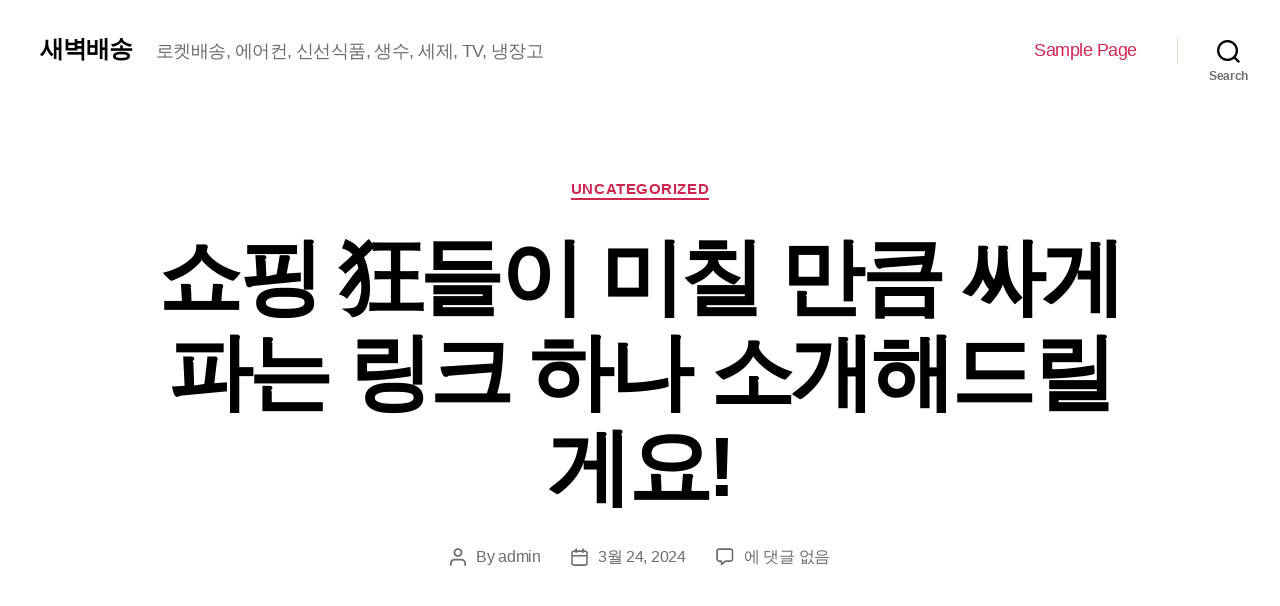

--- FILE ---
content_type: text/html; charset=UTF-8
request_url: http://businsa.co.kr/%EC%87%BC%ED%95%91-%E7%8B%82%EB%93%A4%EC%9D%B4-%EB%AF%B8%EC%B9%A0-%EB%A7%8C%ED%81%BC-%EC%8B%B8%EA%B2%8C-%ED%8C%8C%EB%8A%94-%EB%A7%81%ED%81%AC-%ED%95%98%EB%82%98-%EC%86%8C%EA%B0%9C%ED%95%B4%EB%93%9C/
body_size: 57945
content:
<!DOCTYPE html>

<html class="no-js" lang="ko-KR">

	<head>

		<meta charset="UTF-8">
		<meta name="viewport" content="width=device-width, initial-scale=1.0" >

		<link rel="profile" href="https://gmpg.org/xfn/11">

		<title>쇼핑 狂들이 미칠 만큼 싸게 파는 링크 하나 소개해드릴게요! &#8211; 새벽배송</title>
<meta name='robots' content='max-image-preview:large' />
<link rel="alternate" type="application/rss+xml" title="새벽배송 &raquo; 피드" href="http://businsa.co.kr/feed/" />
<link rel="alternate" type="application/rss+xml" title="새벽배송 &raquo; 댓글 피드" href="http://businsa.co.kr/comments/feed/" />
<link rel="alternate" type="application/rss+xml" title="새벽배송 &raquo; 쇼핑 狂들이 미칠 만큼 싸게 파는 링크 하나 소개해드릴게요! 댓글 피드" href="http://businsa.co.kr/%ec%87%bc%ed%95%91-%e7%8b%82%eb%93%a4%ec%9d%b4-%eb%af%b8%ec%b9%a0-%eb%a7%8c%ed%81%bc-%ec%8b%b8%ea%b2%8c-%ed%8c%8c%eb%8a%94-%eb%a7%81%ed%81%ac-%ed%95%98%eb%82%98-%ec%86%8c%ea%b0%9c%ed%95%b4%eb%93%9c/feed/" />
<link rel="alternate" title="oEmbed (JSON)" type="application/json+oembed" href="http://businsa.co.kr/wp-json/oembed/1.0/embed?url=http%3A%2F%2Fbusinsa.co.kr%2F%25ec%2587%25bc%25ed%2595%2591-%25e7%258b%2582%25eb%2593%25a4%25ec%259d%25b4-%25eb%25af%25b8%25ec%25b9%25a0-%25eb%25a7%258c%25ed%2581%25bc-%25ec%258b%25b8%25ea%25b2%258c-%25ed%258c%258c%25eb%258a%2594-%25eb%25a7%2581%25ed%2581%25ac-%25ed%2595%2598%25eb%2582%2598-%25ec%2586%258c%25ea%25b0%259c%25ed%2595%25b4%25eb%2593%259c%2F" />
<link rel="alternate" title="oEmbed (XML)" type="text/xml+oembed" href="http://businsa.co.kr/wp-json/oembed/1.0/embed?url=http%3A%2F%2Fbusinsa.co.kr%2F%25ec%2587%25bc%25ed%2595%2591-%25e7%258b%2582%25eb%2593%25a4%25ec%259d%25b4-%25eb%25af%25b8%25ec%25b9%25a0-%25eb%25a7%258c%25ed%2581%25bc-%25ec%258b%25b8%25ea%25b2%258c-%25ed%258c%258c%25eb%258a%2594-%25eb%25a7%2581%25ed%2581%25ac-%25ed%2595%2598%25eb%2582%2598-%25ec%2586%258c%25ea%25b0%259c%25ed%2595%25b4%25eb%2593%259c%2F&#038;format=xml" />
<style id='wp-img-auto-sizes-contain-inline-css'>
img:is([sizes=auto i],[sizes^="auto," i]){contain-intrinsic-size:3000px 1500px}
/*# sourceURL=wp-img-auto-sizes-contain-inline-css */
</style>
<style id='wp-emoji-styles-inline-css'>

	img.wp-smiley, img.emoji {
		display: inline !important;
		border: none !important;
		box-shadow: none !important;
		height: 1em !important;
		width: 1em !important;
		margin: 0 0.07em !important;
		vertical-align: -0.1em !important;
		background: none !important;
		padding: 0 !important;
	}
/*# sourceURL=wp-emoji-styles-inline-css */
</style>
<style id='wp-block-library-inline-css'>
:root{--wp-block-synced-color:#7a00df;--wp-block-synced-color--rgb:122,0,223;--wp-bound-block-color:var(--wp-block-synced-color);--wp-editor-canvas-background:#ddd;--wp-admin-theme-color:#007cba;--wp-admin-theme-color--rgb:0,124,186;--wp-admin-theme-color-darker-10:#006ba1;--wp-admin-theme-color-darker-10--rgb:0,107,160.5;--wp-admin-theme-color-darker-20:#005a87;--wp-admin-theme-color-darker-20--rgb:0,90,135;--wp-admin-border-width-focus:2px}@media (min-resolution:192dpi){:root{--wp-admin-border-width-focus:1.5px}}.wp-element-button{cursor:pointer}:root .has-very-light-gray-background-color{background-color:#eee}:root .has-very-dark-gray-background-color{background-color:#313131}:root .has-very-light-gray-color{color:#eee}:root .has-very-dark-gray-color{color:#313131}:root .has-vivid-green-cyan-to-vivid-cyan-blue-gradient-background{background:linear-gradient(135deg,#00d084,#0693e3)}:root .has-purple-crush-gradient-background{background:linear-gradient(135deg,#34e2e4,#4721fb 50%,#ab1dfe)}:root .has-hazy-dawn-gradient-background{background:linear-gradient(135deg,#faaca8,#dad0ec)}:root .has-subdued-olive-gradient-background{background:linear-gradient(135deg,#fafae1,#67a671)}:root .has-atomic-cream-gradient-background{background:linear-gradient(135deg,#fdd79a,#004a59)}:root .has-nightshade-gradient-background{background:linear-gradient(135deg,#330968,#31cdcf)}:root .has-midnight-gradient-background{background:linear-gradient(135deg,#020381,#2874fc)}:root{--wp--preset--font-size--normal:16px;--wp--preset--font-size--huge:42px}.has-regular-font-size{font-size:1em}.has-larger-font-size{font-size:2.625em}.has-normal-font-size{font-size:var(--wp--preset--font-size--normal)}.has-huge-font-size{font-size:var(--wp--preset--font-size--huge)}.has-text-align-center{text-align:center}.has-text-align-left{text-align:left}.has-text-align-right{text-align:right}.has-fit-text{white-space:nowrap!important}#end-resizable-editor-section{display:none}.aligncenter{clear:both}.items-justified-left{justify-content:flex-start}.items-justified-center{justify-content:center}.items-justified-right{justify-content:flex-end}.items-justified-space-between{justify-content:space-between}.screen-reader-text{border:0;clip-path:inset(50%);height:1px;margin:-1px;overflow:hidden;padding:0;position:absolute;width:1px;word-wrap:normal!important}.screen-reader-text:focus{background-color:#ddd;clip-path:none;color:#444;display:block;font-size:1em;height:auto;left:5px;line-height:normal;padding:15px 23px 14px;text-decoration:none;top:5px;width:auto;z-index:100000}html :where(.has-border-color){border-style:solid}html :where([style*=border-top-color]){border-top-style:solid}html :where([style*=border-right-color]){border-right-style:solid}html :where([style*=border-bottom-color]){border-bottom-style:solid}html :where([style*=border-left-color]){border-left-style:solid}html :where([style*=border-width]){border-style:solid}html :where([style*=border-top-width]){border-top-style:solid}html :where([style*=border-right-width]){border-right-style:solid}html :where([style*=border-bottom-width]){border-bottom-style:solid}html :where([style*=border-left-width]){border-left-style:solid}html :where(img[class*=wp-image-]){height:auto;max-width:100%}:where(figure){margin:0 0 1em}html :where(.is-position-sticky){--wp-admin--admin-bar--position-offset:var(--wp-admin--admin-bar--height,0px)}@media screen and (max-width:600px){html :where(.is-position-sticky){--wp-admin--admin-bar--position-offset:0px}}

/*# sourceURL=wp-block-library-inline-css */
</style><style id='global-styles-inline-css'>
:root{--wp--preset--aspect-ratio--square: 1;--wp--preset--aspect-ratio--4-3: 4/3;--wp--preset--aspect-ratio--3-4: 3/4;--wp--preset--aspect-ratio--3-2: 3/2;--wp--preset--aspect-ratio--2-3: 2/3;--wp--preset--aspect-ratio--16-9: 16/9;--wp--preset--aspect-ratio--9-16: 9/16;--wp--preset--color--black: #000000;--wp--preset--color--cyan-bluish-gray: #abb8c3;--wp--preset--color--white: #ffffff;--wp--preset--color--pale-pink: #f78da7;--wp--preset--color--vivid-red: #cf2e2e;--wp--preset--color--luminous-vivid-orange: #ff6900;--wp--preset--color--luminous-vivid-amber: #fcb900;--wp--preset--color--light-green-cyan: #7bdcb5;--wp--preset--color--vivid-green-cyan: #00d084;--wp--preset--color--pale-cyan-blue: #8ed1fc;--wp--preset--color--vivid-cyan-blue: #0693e3;--wp--preset--color--vivid-purple: #9b51e0;--wp--preset--color--accent: #cd2653;--wp--preset--color--primary: #000000;--wp--preset--color--secondary: #6d6d6d;--wp--preset--color--subtle-background: #dcd7ca;--wp--preset--color--background: #f5efe0;--wp--preset--gradient--vivid-cyan-blue-to-vivid-purple: linear-gradient(135deg,rgb(6,147,227) 0%,rgb(155,81,224) 100%);--wp--preset--gradient--light-green-cyan-to-vivid-green-cyan: linear-gradient(135deg,rgb(122,220,180) 0%,rgb(0,208,130) 100%);--wp--preset--gradient--luminous-vivid-amber-to-luminous-vivid-orange: linear-gradient(135deg,rgb(252,185,0) 0%,rgb(255,105,0) 100%);--wp--preset--gradient--luminous-vivid-orange-to-vivid-red: linear-gradient(135deg,rgb(255,105,0) 0%,rgb(207,46,46) 100%);--wp--preset--gradient--very-light-gray-to-cyan-bluish-gray: linear-gradient(135deg,rgb(238,238,238) 0%,rgb(169,184,195) 100%);--wp--preset--gradient--cool-to-warm-spectrum: linear-gradient(135deg,rgb(74,234,220) 0%,rgb(151,120,209) 20%,rgb(207,42,186) 40%,rgb(238,44,130) 60%,rgb(251,105,98) 80%,rgb(254,248,76) 100%);--wp--preset--gradient--blush-light-purple: linear-gradient(135deg,rgb(255,206,236) 0%,rgb(152,150,240) 100%);--wp--preset--gradient--blush-bordeaux: linear-gradient(135deg,rgb(254,205,165) 0%,rgb(254,45,45) 50%,rgb(107,0,62) 100%);--wp--preset--gradient--luminous-dusk: linear-gradient(135deg,rgb(255,203,112) 0%,rgb(199,81,192) 50%,rgb(65,88,208) 100%);--wp--preset--gradient--pale-ocean: linear-gradient(135deg,rgb(255,245,203) 0%,rgb(182,227,212) 50%,rgb(51,167,181) 100%);--wp--preset--gradient--electric-grass: linear-gradient(135deg,rgb(202,248,128) 0%,rgb(113,206,126) 100%);--wp--preset--gradient--midnight: linear-gradient(135deg,rgb(2,3,129) 0%,rgb(40,116,252) 100%);--wp--preset--font-size--small: 18px;--wp--preset--font-size--medium: 20px;--wp--preset--font-size--large: 26.25px;--wp--preset--font-size--x-large: 42px;--wp--preset--font-size--normal: 21px;--wp--preset--font-size--larger: 32px;--wp--preset--spacing--20: 0.44rem;--wp--preset--spacing--30: 0.67rem;--wp--preset--spacing--40: 1rem;--wp--preset--spacing--50: 1.5rem;--wp--preset--spacing--60: 2.25rem;--wp--preset--spacing--70: 3.38rem;--wp--preset--spacing--80: 5.06rem;--wp--preset--shadow--natural: 6px 6px 9px rgba(0, 0, 0, 0.2);--wp--preset--shadow--deep: 12px 12px 50px rgba(0, 0, 0, 0.4);--wp--preset--shadow--sharp: 6px 6px 0px rgba(0, 0, 0, 0.2);--wp--preset--shadow--outlined: 6px 6px 0px -3px rgb(255, 255, 255), 6px 6px rgb(0, 0, 0);--wp--preset--shadow--crisp: 6px 6px 0px rgb(0, 0, 0);}:where(.is-layout-flex){gap: 0.5em;}:where(.is-layout-grid){gap: 0.5em;}body .is-layout-flex{display: flex;}.is-layout-flex{flex-wrap: wrap;align-items: center;}.is-layout-flex > :is(*, div){margin: 0;}body .is-layout-grid{display: grid;}.is-layout-grid > :is(*, div){margin: 0;}:where(.wp-block-columns.is-layout-flex){gap: 2em;}:where(.wp-block-columns.is-layout-grid){gap: 2em;}:where(.wp-block-post-template.is-layout-flex){gap: 1.25em;}:where(.wp-block-post-template.is-layout-grid){gap: 1.25em;}.has-black-color{color: var(--wp--preset--color--black) !important;}.has-cyan-bluish-gray-color{color: var(--wp--preset--color--cyan-bluish-gray) !important;}.has-white-color{color: var(--wp--preset--color--white) !important;}.has-pale-pink-color{color: var(--wp--preset--color--pale-pink) !important;}.has-vivid-red-color{color: var(--wp--preset--color--vivid-red) !important;}.has-luminous-vivid-orange-color{color: var(--wp--preset--color--luminous-vivid-orange) !important;}.has-luminous-vivid-amber-color{color: var(--wp--preset--color--luminous-vivid-amber) !important;}.has-light-green-cyan-color{color: var(--wp--preset--color--light-green-cyan) !important;}.has-vivid-green-cyan-color{color: var(--wp--preset--color--vivid-green-cyan) !important;}.has-pale-cyan-blue-color{color: var(--wp--preset--color--pale-cyan-blue) !important;}.has-vivid-cyan-blue-color{color: var(--wp--preset--color--vivid-cyan-blue) !important;}.has-vivid-purple-color{color: var(--wp--preset--color--vivid-purple) !important;}.has-black-background-color{background-color: var(--wp--preset--color--black) !important;}.has-cyan-bluish-gray-background-color{background-color: var(--wp--preset--color--cyan-bluish-gray) !important;}.has-white-background-color{background-color: var(--wp--preset--color--white) !important;}.has-pale-pink-background-color{background-color: var(--wp--preset--color--pale-pink) !important;}.has-vivid-red-background-color{background-color: var(--wp--preset--color--vivid-red) !important;}.has-luminous-vivid-orange-background-color{background-color: var(--wp--preset--color--luminous-vivid-orange) !important;}.has-luminous-vivid-amber-background-color{background-color: var(--wp--preset--color--luminous-vivid-amber) !important;}.has-light-green-cyan-background-color{background-color: var(--wp--preset--color--light-green-cyan) !important;}.has-vivid-green-cyan-background-color{background-color: var(--wp--preset--color--vivid-green-cyan) !important;}.has-pale-cyan-blue-background-color{background-color: var(--wp--preset--color--pale-cyan-blue) !important;}.has-vivid-cyan-blue-background-color{background-color: var(--wp--preset--color--vivid-cyan-blue) !important;}.has-vivid-purple-background-color{background-color: var(--wp--preset--color--vivid-purple) !important;}.has-black-border-color{border-color: var(--wp--preset--color--black) !important;}.has-cyan-bluish-gray-border-color{border-color: var(--wp--preset--color--cyan-bluish-gray) !important;}.has-white-border-color{border-color: var(--wp--preset--color--white) !important;}.has-pale-pink-border-color{border-color: var(--wp--preset--color--pale-pink) !important;}.has-vivid-red-border-color{border-color: var(--wp--preset--color--vivid-red) !important;}.has-luminous-vivid-orange-border-color{border-color: var(--wp--preset--color--luminous-vivid-orange) !important;}.has-luminous-vivid-amber-border-color{border-color: var(--wp--preset--color--luminous-vivid-amber) !important;}.has-light-green-cyan-border-color{border-color: var(--wp--preset--color--light-green-cyan) !important;}.has-vivid-green-cyan-border-color{border-color: var(--wp--preset--color--vivid-green-cyan) !important;}.has-pale-cyan-blue-border-color{border-color: var(--wp--preset--color--pale-cyan-blue) !important;}.has-vivid-cyan-blue-border-color{border-color: var(--wp--preset--color--vivid-cyan-blue) !important;}.has-vivid-purple-border-color{border-color: var(--wp--preset--color--vivid-purple) !important;}.has-vivid-cyan-blue-to-vivid-purple-gradient-background{background: var(--wp--preset--gradient--vivid-cyan-blue-to-vivid-purple) !important;}.has-light-green-cyan-to-vivid-green-cyan-gradient-background{background: var(--wp--preset--gradient--light-green-cyan-to-vivid-green-cyan) !important;}.has-luminous-vivid-amber-to-luminous-vivid-orange-gradient-background{background: var(--wp--preset--gradient--luminous-vivid-amber-to-luminous-vivid-orange) !important;}.has-luminous-vivid-orange-to-vivid-red-gradient-background{background: var(--wp--preset--gradient--luminous-vivid-orange-to-vivid-red) !important;}.has-very-light-gray-to-cyan-bluish-gray-gradient-background{background: var(--wp--preset--gradient--very-light-gray-to-cyan-bluish-gray) !important;}.has-cool-to-warm-spectrum-gradient-background{background: var(--wp--preset--gradient--cool-to-warm-spectrum) !important;}.has-blush-light-purple-gradient-background{background: var(--wp--preset--gradient--blush-light-purple) !important;}.has-blush-bordeaux-gradient-background{background: var(--wp--preset--gradient--blush-bordeaux) !important;}.has-luminous-dusk-gradient-background{background: var(--wp--preset--gradient--luminous-dusk) !important;}.has-pale-ocean-gradient-background{background: var(--wp--preset--gradient--pale-ocean) !important;}.has-electric-grass-gradient-background{background: var(--wp--preset--gradient--electric-grass) !important;}.has-midnight-gradient-background{background: var(--wp--preset--gradient--midnight) !important;}.has-small-font-size{font-size: var(--wp--preset--font-size--small) !important;}.has-medium-font-size{font-size: var(--wp--preset--font-size--medium) !important;}.has-large-font-size{font-size: var(--wp--preset--font-size--large) !important;}.has-x-large-font-size{font-size: var(--wp--preset--font-size--x-large) !important;}
/*# sourceURL=global-styles-inline-css */
</style>

<style id='classic-theme-styles-inline-css'>
/*! This file is auto-generated */
.wp-block-button__link{color:#fff;background-color:#32373c;border-radius:9999px;box-shadow:none;text-decoration:none;padding:calc(.667em + 2px) calc(1.333em + 2px);font-size:1.125em}.wp-block-file__button{background:#32373c;color:#fff;text-decoration:none}
/*# sourceURL=/wp-includes/css/classic-themes.min.css */
</style>
<link rel='stylesheet' id='twentytwenty-style-css' href='http://businsa.co.kr/wp-content/themes/twentytwenty/style.css?ver=1.9' media='all' />
<style id='twentytwenty-style-inline-css'>
.color-accent,.color-accent-hover:hover,.color-accent-hover:focus,:root .has-accent-color,.has-drop-cap:not(:focus):first-letter,.wp-block-button.is-style-outline,a { color: #cd2653; }blockquote,.border-color-accent,.border-color-accent-hover:hover,.border-color-accent-hover:focus { border-color: #cd2653; }button,.button,.faux-button,.wp-block-button__link,.wp-block-file .wp-block-file__button,input[type="button"],input[type="reset"],input[type="submit"],.bg-accent,.bg-accent-hover:hover,.bg-accent-hover:focus,:root .has-accent-background-color,.comment-reply-link { background-color: #cd2653; }.fill-children-accent,.fill-children-accent * { fill: #cd2653; }body,.entry-title a,:root .has-primary-color { color: #000000; }:root .has-primary-background-color { background-color: #000000; }cite,figcaption,.wp-caption-text,.post-meta,.entry-content .wp-block-archives li,.entry-content .wp-block-categories li,.entry-content .wp-block-latest-posts li,.wp-block-latest-comments__comment-date,.wp-block-latest-posts__post-date,.wp-block-embed figcaption,.wp-block-image figcaption,.wp-block-pullquote cite,.comment-metadata,.comment-respond .comment-notes,.comment-respond .logged-in-as,.pagination .dots,.entry-content hr:not(.has-background),hr.styled-separator,:root .has-secondary-color { color: #6d6d6d; }:root .has-secondary-background-color { background-color: #6d6d6d; }pre,fieldset,input,textarea,table,table *,hr { border-color: #dcd7ca; }caption,code,code,kbd,samp,.wp-block-table.is-style-stripes tbody tr:nth-child(odd),:root .has-subtle-background-background-color { background-color: #dcd7ca; }.wp-block-table.is-style-stripes { border-bottom-color: #dcd7ca; }.wp-block-latest-posts.is-grid li { border-top-color: #dcd7ca; }:root .has-subtle-background-color { color: #dcd7ca; }body:not(.overlay-header) .primary-menu > li > a,body:not(.overlay-header) .primary-menu > li > .icon,.modal-menu a,.footer-menu a, .footer-widgets a,#site-footer .wp-block-button.is-style-outline,.wp-block-pullquote:before,.singular:not(.overlay-header) .entry-header a,.archive-header a,.header-footer-group .color-accent,.header-footer-group .color-accent-hover:hover { color: #cd2653; }.social-icons a,#site-footer button:not(.toggle),#site-footer .button,#site-footer .faux-button,#site-footer .wp-block-button__link,#site-footer .wp-block-file__button,#site-footer input[type="button"],#site-footer input[type="reset"],#site-footer input[type="submit"] { background-color: #cd2653; }.header-footer-group,body:not(.overlay-header) #site-header .toggle,.menu-modal .toggle { color: #000000; }body:not(.overlay-header) .primary-menu ul { background-color: #000000; }body:not(.overlay-header) .primary-menu > li > ul:after { border-bottom-color: #000000; }body:not(.overlay-header) .primary-menu ul ul:after { border-left-color: #000000; }.site-description,body:not(.overlay-header) .toggle-inner .toggle-text,.widget .post-date,.widget .rss-date,.widget_archive li,.widget_categories li,.widget cite,.widget_pages li,.widget_meta li,.widget_nav_menu li,.powered-by-wordpress,.to-the-top,.singular .entry-header .post-meta,.singular:not(.overlay-header) .entry-header .post-meta a { color: #6d6d6d; }.header-footer-group pre,.header-footer-group fieldset,.header-footer-group input,.header-footer-group textarea,.header-footer-group table,.header-footer-group table *,.footer-nav-widgets-wrapper,#site-footer,.menu-modal nav *,.footer-widgets-outer-wrapper,.footer-top { border-color: #dcd7ca; }.header-footer-group table caption,body:not(.overlay-header) .header-inner .toggle-wrapper::before { background-color: #dcd7ca; }
body,input,textarea,button,.button,.faux-button,.wp-block-button__link,.wp-block-file__button,.has-drop-cap:not(:focus)::first-letter,.entry-content .wp-block-archives,.entry-content .wp-block-categories,.entry-content .wp-block-cover-image,.entry-content .wp-block-latest-comments,.entry-content .wp-block-latest-posts,.entry-content .wp-block-pullquote,.entry-content .wp-block-quote.is-large,.entry-content .wp-block-quote.is-style-large,.entry-content .wp-block-archives *,.entry-content .wp-block-categories *,.entry-content .wp-block-latest-posts *,.entry-content .wp-block-latest-comments *,.entry-content p,.entry-content ol,.entry-content ul,.entry-content dl,.entry-content dt,.entry-content cite,.entry-content figcaption,.entry-content .wp-caption-text,.comment-content p,.comment-content ol,.comment-content ul,.comment-content dl,.comment-content dt,.comment-content cite,.comment-content figcaption,.comment-content .wp-caption-text,.widget_text p,.widget_text ol,.widget_text ul,.widget_text dl,.widget_text dt,.widget-content .rssSummary,.widget-content cite,.widget-content figcaption,.widget-content .wp-caption-text { font-family: 'Apple SD Gothic Neo','Malgun Gothic','Nanum Gothic',Dotum,sans-serif; }
/*# sourceURL=twentytwenty-style-inline-css */
</style>
<link rel='stylesheet' id='twentytwenty-print-style-css' href='http://businsa.co.kr/wp-content/themes/twentytwenty/print.css?ver=1.9' media='print' />
<script src="http://businsa.co.kr/wp-content/themes/twentytwenty/assets/js/index.js?ver=1.9" id="twentytwenty-js-js" async></script>
<link rel="https://api.w.org/" href="http://businsa.co.kr/wp-json/" /><link rel="alternate" title="JSON" type="application/json" href="http://businsa.co.kr/wp-json/wp/v2/posts/143" /><link rel="EditURI" type="application/rsd+xml" title="RSD" href="http://businsa.co.kr/xmlrpc.php?rsd" />
<meta name="generator" content="WordPress 6.9" />
<link rel="canonical" href="http://businsa.co.kr/%ec%87%bc%ed%95%91-%e7%8b%82%eb%93%a4%ec%9d%b4-%eb%af%b8%ec%b9%a0-%eb%a7%8c%ed%81%bc-%ec%8b%b8%ea%b2%8c-%ed%8c%8c%eb%8a%94-%eb%a7%81%ed%81%ac-%ed%95%98%eb%82%98-%ec%86%8c%ea%b0%9c%ed%95%b4%eb%93%9c/" />
<link rel='shortlink' href='http://businsa.co.kr/?p=143' />
	<script>document.documentElement.className = document.documentElement.className.replace( 'no-js', 'js' );</script>
			<meta name="naver-site-verification" content="566babd007706fa73d3a125e671c689979872879" />

	</head>

	<body class="wp-singular post-template-default single single-post postid-143 single-format-standard wp-embed-responsive wp-theme-twentytwenty singular enable-search-modal missing-post-thumbnail has-single-pagination showing-comments show-avatars footer-top-hidden">

		<a class="skip-link screen-reader-text" href="#site-content">Skip to the content</a>
		<header id="site-header" class="header-footer-group">

			<div class="header-inner section-inner">

				<div class="header-titles-wrapper">

					
						<button class="toggle search-toggle mobile-search-toggle" data-toggle-target=".search-modal" data-toggle-body-class="showing-search-modal" data-set-focus=".search-modal .search-field" aria-expanded="false">
							<span class="toggle-inner">
								<span class="toggle-icon">
									<svg class="svg-icon" aria-hidden="true" role="img" focusable="false" xmlns="http://www.w3.org/2000/svg" width="23" height="23" viewBox="0 0 23 23"><path d="M38.710696,48.0601792 L43,52.3494831 L41.3494831,54 L37.0601792,49.710696 C35.2632422,51.1481185 32.9839107,52.0076499 30.5038249,52.0076499 C24.7027226,52.0076499 20,47.3049272 20,41.5038249 C20,35.7027226 24.7027226,31 30.5038249,31 C36.3049272,31 41.0076499,35.7027226 41.0076499,41.5038249 C41.0076499,43.9839107 40.1481185,46.2632422 38.710696,48.0601792 Z M36.3875844,47.1716785 C37.8030221,45.7026647 38.6734666,43.7048964 38.6734666,41.5038249 C38.6734666,36.9918565 35.0157934,33.3341833 30.5038249,33.3341833 C25.9918565,33.3341833 22.3341833,36.9918565 22.3341833,41.5038249 C22.3341833,46.0157934 25.9918565,49.6734666 30.5038249,49.6734666 C32.7048964,49.6734666 34.7026647,48.8030221 36.1716785,47.3875844 C36.2023931,47.347638 36.2360451,47.3092237 36.2726343,47.2726343 C36.3092237,47.2360451 36.347638,47.2023931 36.3875844,47.1716785 Z" transform="translate(-20 -31)" /></svg>								</span>
								<span class="toggle-text">Search</span>
							</span>
						</button><!-- .search-toggle -->

					
					<div class="header-titles">

						<div class="site-title faux-heading"><a href="http://businsa.co.kr/">새벽배송</a></div><div class="site-description">로켓배송, 에어컨, 신선식품, 생수, 세제, TV, 냉장고</div><!-- .site-description -->
					</div><!-- .header-titles -->

					<button class="toggle nav-toggle mobile-nav-toggle" data-toggle-target=".menu-modal"  data-toggle-body-class="showing-menu-modal" aria-expanded="false" data-set-focus=".close-nav-toggle">
						<span class="toggle-inner">
							<span class="toggle-icon">
								<svg class="svg-icon" aria-hidden="true" role="img" focusable="false" xmlns="http://www.w3.org/2000/svg" width="26" height="7" viewBox="0 0 26 7"><path fill-rule="evenodd" d="M332.5,45 C330.567003,45 329,43.4329966 329,41.5 C329,39.5670034 330.567003,38 332.5,38 C334.432997,38 336,39.5670034 336,41.5 C336,43.4329966 334.432997,45 332.5,45 Z M342,45 C340.067003,45 338.5,43.4329966 338.5,41.5 C338.5,39.5670034 340.067003,38 342,38 C343.932997,38 345.5,39.5670034 345.5,41.5 C345.5,43.4329966 343.932997,45 342,45 Z M351.5,45 C349.567003,45 348,43.4329966 348,41.5 C348,39.5670034 349.567003,38 351.5,38 C353.432997,38 355,39.5670034 355,41.5 C355,43.4329966 353.432997,45 351.5,45 Z" transform="translate(-329 -38)" /></svg>							</span>
							<span class="toggle-text">Menu</span>
						</span>
					</button><!-- .nav-toggle -->

				</div><!-- .header-titles-wrapper -->

				<div class="header-navigation-wrapper">

					
							<nav class="primary-menu-wrapper" aria-label="Horizontal">

								<ul class="primary-menu reset-list-style">

								<li class="page_item page-item-2"><a href="http://businsa.co.kr/sample-page/">Sample Page</a></li>

								</ul>

							</nav><!-- .primary-menu-wrapper -->

						
						<div class="header-toggles hide-no-js">

						
							<div class="toggle-wrapper search-toggle-wrapper">

								<button class="toggle search-toggle desktop-search-toggle" data-toggle-target=".search-modal" data-toggle-body-class="showing-search-modal" data-set-focus=".search-modal .search-field" aria-expanded="false">
									<span class="toggle-inner">
										<svg class="svg-icon" aria-hidden="true" role="img" focusable="false" xmlns="http://www.w3.org/2000/svg" width="23" height="23" viewBox="0 0 23 23"><path d="M38.710696,48.0601792 L43,52.3494831 L41.3494831,54 L37.0601792,49.710696 C35.2632422,51.1481185 32.9839107,52.0076499 30.5038249,52.0076499 C24.7027226,52.0076499 20,47.3049272 20,41.5038249 C20,35.7027226 24.7027226,31 30.5038249,31 C36.3049272,31 41.0076499,35.7027226 41.0076499,41.5038249 C41.0076499,43.9839107 40.1481185,46.2632422 38.710696,48.0601792 Z M36.3875844,47.1716785 C37.8030221,45.7026647 38.6734666,43.7048964 38.6734666,41.5038249 C38.6734666,36.9918565 35.0157934,33.3341833 30.5038249,33.3341833 C25.9918565,33.3341833 22.3341833,36.9918565 22.3341833,41.5038249 C22.3341833,46.0157934 25.9918565,49.6734666 30.5038249,49.6734666 C32.7048964,49.6734666 34.7026647,48.8030221 36.1716785,47.3875844 C36.2023931,47.347638 36.2360451,47.3092237 36.2726343,47.2726343 C36.3092237,47.2360451 36.347638,47.2023931 36.3875844,47.1716785 Z" transform="translate(-20 -31)" /></svg>										<span class="toggle-text">Search</span>
									</span>
								</button><!-- .search-toggle -->

							</div>

							
						</div><!-- .header-toggles -->
						
				</div><!-- .header-navigation-wrapper -->

			</div><!-- .header-inner -->

			<div class="search-modal cover-modal header-footer-group" data-modal-target-string=".search-modal">

	<div class="search-modal-inner modal-inner">

		<div class="section-inner">

			<form role="search" aria-label="Search for:" method="get" class="search-form" action="http://businsa.co.kr/">
	<label for="search-form-1">
		<span class="screen-reader-text">Search for:</span>
		<input type="search" id="search-form-1" class="search-field" placeholder="Search &hellip;" value="" name="s" />
	</label>
	<input type="submit" class="search-submit" value="Search" />
</form>

			<button class="toggle search-untoggle close-search-toggle fill-children-current-color" data-toggle-target=".search-modal" data-toggle-body-class="showing-search-modal" data-set-focus=".search-modal .search-field">
				<span class="screen-reader-text">Close search</span>
				<svg class="svg-icon" aria-hidden="true" role="img" focusable="false" xmlns="http://www.w3.org/2000/svg" width="16" height="16" viewBox="0 0 16 16"><polygon fill="" fill-rule="evenodd" points="6.852 7.649 .399 1.195 1.445 .149 7.899 6.602 14.352 .149 15.399 1.195 8.945 7.649 15.399 14.102 14.352 15.149 7.899 8.695 1.445 15.149 .399 14.102" /></svg>			</button><!-- .search-toggle -->

		</div><!-- .section-inner -->

	</div><!-- .search-modal-inner -->

</div><!-- .menu-modal -->

		</header><!-- #site-header -->

		
<div class="menu-modal cover-modal header-footer-group" data-modal-target-string=".menu-modal">

	<div class="menu-modal-inner modal-inner">

		<div class="menu-wrapper section-inner">

			<div class="menu-top">

				<button class="toggle close-nav-toggle fill-children-current-color" data-toggle-target=".menu-modal" data-toggle-body-class="showing-menu-modal" aria-expanded="false" data-set-focus=".menu-modal">
					<span class="toggle-text">Close Menu</span>
					<svg class="svg-icon" aria-hidden="true" role="img" focusable="false" xmlns="http://www.w3.org/2000/svg" width="16" height="16" viewBox="0 0 16 16"><polygon fill="" fill-rule="evenodd" points="6.852 7.649 .399 1.195 1.445 .149 7.899 6.602 14.352 .149 15.399 1.195 8.945 7.649 15.399 14.102 14.352 15.149 7.899 8.695 1.445 15.149 .399 14.102" /></svg>				</button><!-- .nav-toggle -->

				
					<nav class="mobile-menu" aria-label="Mobile">

						<ul class="modal-menu reset-list-style">

						<li class="page_item page-item-2"><div class="ancestor-wrapper"><a href="http://businsa.co.kr/sample-page/">Sample Page</a></div><!-- .ancestor-wrapper --></li>

						</ul>

					</nav>

					
			</div><!-- .menu-top -->

			<div class="menu-bottom">

				
			</div><!-- .menu-bottom -->

		</div><!-- .menu-wrapper -->

	</div><!-- .menu-modal-inner -->

</div><!-- .menu-modal -->

<main id="site-content">

	
<article class="post-143 post type-post status-publish format-standard hentry category-uncategorized" id="post-143">

	
<header class="entry-header has-text-align-center header-footer-group">

	<div class="entry-header-inner section-inner medium">

		
			<div class="entry-categories">
				<span class="screen-reader-text">Categories</span>
				<div class="entry-categories-inner">
					<a href="http://businsa.co.kr/category/uncategorized/" rel="category tag">Uncategorized</a>				</div><!-- .entry-categories-inner -->
			</div><!-- .entry-categories -->

			<h1 class="entry-title">쇼핑 狂들이 미칠 만큼 싸게 파는 링크 하나 소개해드릴게요!</h1>
		<div class="post-meta-wrapper post-meta-single post-meta-single-top">

			<ul class="post-meta">

									<li class="post-author meta-wrapper">
						<span class="meta-icon">
							<span class="screen-reader-text">Post author</span>
							<svg class="svg-icon" aria-hidden="true" role="img" focusable="false" xmlns="http://www.w3.org/2000/svg" width="18" height="20" viewBox="0 0 18 20"><path fill="" d="M18,19 C18,19.5522847 17.5522847,20 17,20 C16.4477153,20 16,19.5522847 16,19 L16,17 C16,15.3431458 14.6568542,14 13,14 L5,14 C3.34314575,14 2,15.3431458 2,17 L2,19 C2,19.5522847 1.55228475,20 1,20 C0.44771525,20 0,19.5522847 0,19 L0,17 C0,14.2385763 2.23857625,12 5,12 L13,12 C15.7614237,12 18,14.2385763 18,17 L18,19 Z M9,10 C6.23857625,10 4,7.76142375 4,5 C4,2.23857625 6.23857625,0 9,0 C11.7614237,0 14,2.23857625 14,5 C14,7.76142375 11.7614237,10 9,10 Z M9,8 C10.6568542,8 12,6.65685425 12,5 C12,3.34314575 10.6568542,2 9,2 C7.34314575,2 6,3.34314575 6,5 C6,6.65685425 7.34314575,8 9,8 Z" /></svg>						</span>
						<span class="meta-text">
							By <a href="http://businsa.co.kr/author/admin/">admin</a>						</span>
					</li>
										<li class="post-date meta-wrapper">
						<span class="meta-icon">
							<span class="screen-reader-text">Post date</span>
							<svg class="svg-icon" aria-hidden="true" role="img" focusable="false" xmlns="http://www.w3.org/2000/svg" width="18" height="19" viewBox="0 0 18 19"><path fill="" d="M4.60069444,4.09375 L3.25,4.09375 C2.47334957,4.09375 1.84375,4.72334957 1.84375,5.5 L1.84375,7.26736111 L16.15625,7.26736111 L16.15625,5.5 C16.15625,4.72334957 15.5266504,4.09375 14.75,4.09375 L13.3993056,4.09375 L13.3993056,4.55555556 C13.3993056,5.02154581 13.0215458,5.39930556 12.5555556,5.39930556 C12.0895653,5.39930556 11.7118056,5.02154581 11.7118056,4.55555556 L11.7118056,4.09375 L6.28819444,4.09375 L6.28819444,4.55555556 C6.28819444,5.02154581 5.9104347,5.39930556 5.44444444,5.39930556 C4.97845419,5.39930556 4.60069444,5.02154581 4.60069444,4.55555556 L4.60069444,4.09375 Z M6.28819444,2.40625 L11.7118056,2.40625 L11.7118056,1 C11.7118056,0.534009742 12.0895653,0.15625 12.5555556,0.15625 C13.0215458,0.15625 13.3993056,0.534009742 13.3993056,1 L13.3993056,2.40625 L14.75,2.40625 C16.4586309,2.40625 17.84375,3.79136906 17.84375,5.5 L17.84375,15.875 C17.84375,17.5836309 16.4586309,18.96875 14.75,18.96875 L3.25,18.96875 C1.54136906,18.96875 0.15625,17.5836309 0.15625,15.875 L0.15625,5.5 C0.15625,3.79136906 1.54136906,2.40625 3.25,2.40625 L4.60069444,2.40625 L4.60069444,1 C4.60069444,0.534009742 4.97845419,0.15625 5.44444444,0.15625 C5.9104347,0.15625 6.28819444,0.534009742 6.28819444,1 L6.28819444,2.40625 Z M1.84375,8.95486111 L1.84375,15.875 C1.84375,16.6516504 2.47334957,17.28125 3.25,17.28125 L14.75,17.28125 C15.5266504,17.28125 16.15625,16.6516504 16.15625,15.875 L16.15625,8.95486111 L1.84375,8.95486111 Z" /></svg>						</span>
						<span class="meta-text">
							<a href="http://businsa.co.kr/%ec%87%bc%ed%95%91-%e7%8b%82%eb%93%a4%ec%9d%b4-%eb%af%b8%ec%b9%a0-%eb%a7%8c%ed%81%bc-%ec%8b%b8%ea%b2%8c-%ed%8c%8c%eb%8a%94-%eb%a7%81%ed%81%ac-%ed%95%98%eb%82%98-%ec%86%8c%ea%b0%9c%ed%95%b4%eb%93%9c/">3월 24, 2024</a>
						</span>
					</li>
										<li class="post-comment-link meta-wrapper">
						<span class="meta-icon">
							<svg class="svg-icon" aria-hidden="true" role="img" focusable="false" xmlns="http://www.w3.org/2000/svg" width="19" height="19" viewBox="0 0 19 19"><path d="M9.43016863,13.2235931 C9.58624731,13.094699 9.7823475,13.0241935 9.98476849,13.0241935 L15.0564516,13.0241935 C15.8581553,13.0241935 16.5080645,12.3742843 16.5080645,11.5725806 L16.5080645,3.44354839 C16.5080645,2.64184472 15.8581553,1.99193548 15.0564516,1.99193548 L3.44354839,1.99193548 C2.64184472,1.99193548 1.99193548,2.64184472 1.99193548,3.44354839 L1.99193548,11.5725806 C1.99193548,12.3742843 2.64184472,13.0241935 3.44354839,13.0241935 L5.76612903,13.0241935 C6.24715123,13.0241935 6.63709677,13.4141391 6.63709677,13.8951613 L6.63709677,15.5301903 L9.43016863,13.2235931 Z M3.44354839,14.766129 C1.67980032,14.766129 0.25,13.3363287 0.25,11.5725806 L0.25,3.44354839 C0.25,1.67980032 1.67980032,0.25 3.44354839,0.25 L15.0564516,0.25 C16.8201997,0.25 18.25,1.67980032 18.25,3.44354839 L18.25,11.5725806 C18.25,13.3363287 16.8201997,14.766129 15.0564516,14.766129 L10.2979143,14.766129 L6.32072889,18.0506004 C5.75274472,18.5196577 4.89516129,18.1156602 4.89516129,17.3790323 L4.89516129,14.766129 L3.44354839,14.766129 Z" /></svg>						</span>
						<span class="meta-text">
							<a href="http://businsa.co.kr/%ec%87%bc%ed%95%91-%e7%8b%82%eb%93%a4%ec%9d%b4-%eb%af%b8%ec%b9%a0-%eb%a7%8c%ed%81%bc-%ec%8b%b8%ea%b2%8c-%ed%8c%8c%eb%8a%94-%eb%a7%81%ed%81%ac-%ed%95%98%eb%82%98-%ec%86%8c%ea%b0%9c%ed%95%b4%eb%93%9c/#respond"><span class="screen-reader-text">쇼핑 狂들이 미칠 만큼 싸게 파는 링크 하나 소개해드릴게요!</span>에 댓글 없음</a>						</span>
					</li>
					
			</ul><!-- .post-meta -->

		</div><!-- .post-meta-wrapper -->

		
	</div><!-- .entry-header-inner -->

</header><!-- .entry-header -->

	<div class="post-inner thin ">

		<div class="entry-content">

			<p>**다른 이들의 쇼핑 요령으로 돈 절약하기!**</p>
<p>이 블로그 포스트에서는 여러분이 쇼핑에서 최대한 많이 절약하는 데 도움이 되는, 다른 사람들의 쇼핑 비결을 소개합니다.</p>
<p>아래 제품 목록을 확인하여 모든 비밀 요령과 혜택을 직접 확인해 보세요.</p>
<style>
  /* 기존 스타일 유지 */
  .grid-container {
    display: grid;
    grid-template-columns: repeat(auto-fit, minmax(260px, 1fr));
    gap: 20px;
    padding: 20px;
    justify-content: center;
  }
  .card {
    background-color: #f9f9f9;
    border: 1px solid #eaeaea;
    border-radius: 8px;
    overflow: hidden;
    transition: transform 0.3s ease-in-out;
  }
  .card:hover {
    transform: translateY(-5px);
    border-color: #cccccc;
  }
  .card-link {
    display: block;
    text-decoration: none;
    color: inherit;
  }
  .card-link:hover {
    text-decoration: underline;
  }
  .card-image {
    width: 100%;
    height: 200px;
    object-fit: cover;
  }
  .card-content {
    padding: 15px;
  }
  .card-title {
    margin: 0;
    padding: 10px 0;
    font-size: 1.25em;
    color: #333;
    margin-bottom: 10px; /* card-text와의 여백 추가 */
  }
  .card-text {
    font-size: 1em;
    color: #666;
    margin-bottom: 10px; /* card-tag와의 여백 추가 */
  }
  .card-tag {
    display: flex; /* Flexbox 사용하여 요소들을 수평으로 배열 */
    flex-wrap: wrap; /* 넘치는 요소들을 다음 줄로 이동 */
  }
  .tag {
    padding: 5px 10px;
    border-radius: 15px;
    font-size: 0.75em;
    color: #ffffff;
    margin-right: 5px;
    margin-bottom: 5px;
  }
  .discount-tag {
    background-color: #ff6347; /* 빨간색 */
  }
  .additional-tag {
    background-color: #4169e1; /* 파란색 */
  }
  .random-tag {
    background-color: #ffd700; /* 노란색 */
  }
  .card-footer {
    padding: 10px 15px;
    background-color: #f1f1f1;
    text-align: center;
    border-top: 1px solid #eaeaea;
  }
  .view-more {
    text-decoration: none;
    color: #007bff;
    font-weight: bold;
    cursor: pointer;
  }
  .disclaimer {
    grid-column: 1 / -1;
    text-align: center;
    margin-top: 20px;
  }
</style>
<div class="grid-container">
<div class="card">
  <a class="card-link" href="https://link.coupang.com/re/AFFSDP?lptag=AF6700562&#038;pageKey=67084617&#038;itemId=225093937&#038;vendorItemId=3601042877&#038;traceid=V0-153-27fff63ab3803967&#038;requestid=20240324150138766302548270&#038;token=31850B%7CGM" target="_blank" rel="noopener noreferrer"><br />
    <img decoding="async" class="card-image" src="https://image10.coupangcdn.com/image/vendor_inventory/images/2018/03/29/17/6/ea2c63d9-0c72-4ba9-9791-b8a90eb04eb9.jpg" alt="Product Image"></p>
<div class="card-content">
<div class="card-title">God Renews Our Relationships with Others Vol 1: Volume 1 Paperback</div>
<div class="card-text">12,320원</div>
<div class="card-tag">
        <span class="tag discount-tag">SALE</span><br />
        <span class="tag additional-tag">초특가</span><br />
        <span class="tag additional-tag">bestSeller</span>
      </div>
</p></div>
<div class="card-footer">
<div class="view-more">최저가구매</div>
</p></div>
<p>  </a>
</div>
<div class="card">
  <a class="card-link" href="https://link.coupang.com/re/AFFSDP?lptag=AF6700562&#038;pageKey=77004604&#038;itemId=249678474&#038;vendorItemId=3609185638&#038;traceid=V0-153-5c06a175ee0eb601&#038;requestid=20240324150138766302548270&#038;token=31850B%7CGM" target="_blank" rel="noopener noreferrer"><br />
    <img decoding="async" class="card-image" src="https://img1c.coupangcdn.com/image/vendor_inventory/images/2018/04/03/4/3/78e70ac8-a982-4886-ae00-962a794b3946.jpg" alt="Product Image"></p>
<div class="card-content">
<div class="card-title">Others, Paperback</div>
<div class="card-text">12,550원</div>
<div class="card-tag">
        <span class="tag discount-tag">SALE</span><br />
        <span class="tag additional-tag">🔥🔥🔥</span><br />
        <span class="tag additional-tag">초특가</span>
      </div>
</p></div>
<div class="card-footer">
<div class="view-more">최저가구매</div>
</p></div>
<p>  </a>
</div>
<div class="card">
  <a class="card-link" href="https://link.coupang.com/re/AFFSDP?lptag=AF6700562&#038;pageKey=78964786&#038;itemId=254529386&#038;vendorItemId=3619658907&#038;traceid=V0-153-34aa8d08f74f6b32&#038;requestid=20240324150138766302548270&#038;token=31850B%7CGM" target="_blank" rel="noopener noreferrer"><br />
    <img decoding="async" class="card-image" src="https://image8.coupangcdn.com/image/vendor_inventory/images/2018/04/07/7/7/08a4bd29-0b49-4aef-9cd0-ce09dca61b02.jpg" alt="Product Image"></p>
<div class="card-content">
<div class="card-title">How an Astrologer Cured Others with Astrology, Aided by the Runes: Learn How to Do Your Own Formulas w&#8230;</div>
<div class="card-text">28,780원</div>
<div class="card-tag">
        <span class="tag discount-tag">SALE</span><br />
        <span class="tag additional-tag">인기상품💖</span><br />
        <span class="tag additional-tag">🔥🔥🔥</span>
      </div>
</p></div>
<div class="card-footer">
<div class="view-more">최저가구매</div>
</p></div>
<p>  </a>
</div>
<div class="card">
  <a class="card-link" href="https://link.coupang.com/re/AFFSDP?lptag=AF6700562&#038;pageKey=60153688&#038;itemId=206683280&#038;vendorItemId=3587056627&#038;traceid=V0-153-4d0eef54a4eb89f5&#038;requestid=20240324150138766302548270&#038;token=31850B%7CGM" target="_blank" rel="noopener noreferrer"><br />
    <img decoding="async" class="card-image" src="https://image4.coupangcdn.com/image/vendor_inventory/images/2018/03/22/6/0/cbde28fc-6b3b-46b2-a26d-e43cd47933c2.jpg" alt="Product Image"></p>
<div class="card-content">
<div class="card-title">More Equal Than Others: Women and Men in Dual-Career Marriages Paperback</div>
<div class="card-text">34,660원</div>
<div class="card-tag">
        <span class="tag discount-tag">SALE</span><br />
        <span class="tag additional-tag">초특가</span><br />
        <span class="tag additional-tag">베스트셀러</span>
      </div>
</p></div>
<div class="card-footer">
<div class="view-more">최저가구매</div>
</p></div>
<p>  </a>
</div>
<div class="card">
  <a class="card-link" href="https://link.coupang.com/re/AFFSDP?lptag=AF6700562&#038;pageKey=66151564&#038;itemId=222815123&#038;vendorItemId=3601301613&#038;traceid=V0-153-5cb52482a2a0f4f0&#038;requestid=20240324150138766302548270&#038;token=31850B%7CGM" target="_blank" rel="noopener noreferrer"><br />
    <img decoding="async" class="card-image" src="https://image6.coupangcdn.com/image/vendor_inventory/images/2018/03/29/19/3/b8f1a526-8249-422f-a0dc-5a84e1835094.jpg" alt="Product Image"></p>
<div class="card-content">
<div class="card-title">Be Contagious!: An Infectious Life Others Can&#8217;t Resist! Paperback</div>
<div class="card-text">7,560원</div>
<div class="card-tag">
        <span class="tag discount-tag">SALE</span><br />
        <span class="tag additional-tag">best</span><br />
        <span class="tag additional-tag">🔍급상승</span>
      </div>
</p></div>
<div class="card-footer">
<div class="view-more">최저가구매</div>
</p></div>
<p>  </a>
</div>
<div class="card">
  <a class="card-link" href="https://link.coupang.com/re/AFFSDP?lptag=AF6700562&#038;pageKey=6801756365&#038;itemId=16058145496&#038;vendorItemId=83261516582&#038;traceid=V0-153-847a6dc83c4432f0&#038;requestid=20240324150138766302548270&#038;token=31850B%7CGM" target="_blank" rel="noopener noreferrer"><br />
    <img decoding="async" class="card-image" src="https://img3c.coupangcdn.com/image/vendor_inventory/13a3/2218707469750d36ec69a74f9ee36a313692fa789b687f709a559564c07e.jpg" alt="Product Image"></p>
<div class="card-content">
<div class="card-title">(영문도서) Fables of Æsop and Others: Translated Into English. With Morals and Instructive Applications;&#8230;, Hardcover</div>
<div class="card-text">37,100원</div>
<div class="card-tag">
        <span class="tag discount-tag">SALE</span><br />
        <span class="tag additional-tag">best</span><br />
        <span class="tag additional-tag">인기상품💖</span>
      </div>
</p></div>
<div class="card-footer">
<div class="view-more">최저가구매</div>
</p></div>
<p>  </a>
</div>
<div class="card">
  <a class="card-link" href="https://link.coupang.com/re/AFFSDP?lptag=AF6700562&#038;pageKey=58892032&#038;itemId=203977598&#038;vendorItemId=3601350395&#038;traceid=V0-153-e6db1a1162ea0b4c&#038;requestid=20240324150138766302548270&#038;token=31850B%7CGM" target="_blank" rel="noopener noreferrer"><br />
    <img decoding="async" class="card-image" src="https://image7.coupangcdn.com/image/vendor_inventory/images/2018/03/29/20/4/72c0c8d1-60ea-402b-a777-37355f5e7a9c.jpg" alt="Product Image"></p>
<div class="card-content">
<div class="card-title">Broken Hearts Open Doors: The Art of Welcoming Others Paperback</div>
<div class="card-text">14,310원</div>
<div class="card-tag">
        <span class="tag discount-tag">SALE</span><br />
        <span class="tag additional-tag">초특가</span><br />
        <span class="tag additional-tag">⭐⭐⭐⭐⭐</span>
      </div>
</p></div>
<div class="card-footer">
<div class="view-more">최저가구매</div>
</p></div>
<p>  </a>
</div>
<div class="card">
  <a class="card-link" href="https://link.coupang.com/re/AFFSDP?lptag=AF6700562&#038;pageKey=6785487834&#038;itemId=15971195125&#038;vendorItemId=83177283515&#038;traceid=V0-153-7cb3cb1df392d957&#038;requestid=20240324150138766302548270&#038;token=31850B%7CGM" target="_blank" rel="noopener noreferrer"><br />
    <img decoding="async" class="card-image" src="https://img4a.coupangcdn.com/image/vendor_inventory/61a6/e4cf8332ce25bc2f216006261c4167d7c41f654d9e0d13f58b9a1c3a9c44.jpg" alt="Product Image"></p>
<div class="card-content">
<div class="card-title">(영문도서) Bewicks Select Fables of Æsop and Others in Three Parts: To Which are Prefixed the Life of Æs&#8230;, Hardcover</div>
<div class="card-text">38,800원</div>
<div class="card-tag">
        <span class="tag discount-tag">SALE</span><br />
        <span class="tag additional-tag">초특가</span><br />
        <span class="tag additional-tag">bestSeller</span>
      </div>
</p></div>
<div class="card-footer">
<div class="view-more">최저가구매</div>
</p></div>
<p>  </a>
</div>
<div class="card">
  <a class="card-link" href="https://link.coupang.com/re/AFFSDP?lptag=AF6700562&#038;pageKey=67992864&#038;itemId=227097019&#038;vendorItemId=3600447767&#038;traceid=V0-153-bed73c5dd4f980f6&#038;requestid=20240324150138766302548270&#038;token=31850B%7CGM" target="_blank" rel="noopener noreferrer"><br />
    <img decoding="async" class="card-image" src="https://image8.coupangcdn.com/image/vendor_inventory/images/2018/03/29/14/8/59fa7479-f9dc-4143-909f-847598241dd0.jpg" alt="Product Image"></p>
<div class="card-content">
<div class="card-title">Hands Free Orgasm and Others Gay Stories Paperback</div>
<div class="card-text">9,520원</div>
<div class="card-tag">
        <span class="tag discount-tag">SALE</span><br />
        <span class="tag additional-tag">🩷인기💛</span><br />
        <span class="tag additional-tag">최저가</span>
      </div>
</p></div>
<div class="card-footer">
<div class="view-more">최저가구매</div>
</p></div>
<p>  </a>
</div>
<div class="card">
  <a class="card-link" href="https://link.coupang.com/re/AFFSDP?lptag=AF6700562&#038;pageKey=6679451771&#038;itemId=15396993195&#038;vendorItemId=82617003096&#038;traceid=V0-153-4c9d8c5cce973ef8&#038;requestid=20240324150138766302548270&#038;token=31850B%7CGM" target="_blank" rel="noopener noreferrer"><br />
    <img decoding="async" class="card-image" src="https://img2a.coupangcdn.com/image/vendor_inventory/ce32/b17817bcbbb74624876fbb0b5b975347ea330c3df520932625ee2ac2472d.jpg" alt="Product Image"></p>
<div class="card-content">
<div class="card-title">(영문도서) Fables of Æsop. And Others, Newly Done Into English, With Instructive Morals, After the Manne&#8230;, Hardcover</div>
<div class="card-text">35,100원</div>
<div class="card-tag">
        <span class="tag discount-tag">SALE</span><br />
        <span class="tag additional-tag">인기상품💖</span><br />
        <span class="tag additional-tag">bestSeller</span>
      </div>
</p></div>
<div class="card-footer">
<div class="view-more">최저가구매</div>
</p></div>
<p>  </a>
</div>
<div class="disclaimer">
<p style="color: gray; text-align: center;">* 본 글은 쿠팡 파트너스 활동으로 소정의 수수료를 받을 수 있습니다. 하지만 구매자에게 추가로 부과되는 비용은 일체 없으니 안심하셔도 됩니다. 감사합니다.</p>
</div>

		</div><!-- .entry-content -->

	</div><!-- .post-inner -->

	<div class="section-inner">
		
	</div><!-- .section-inner -->

	
	<nav class="pagination-single section-inner" aria-label="Post">

		<hr class="styled-separator is-style-wide" aria-hidden="true" />

		<div class="pagination-single-inner">

			
				<a class="previous-post" href="http://businsa.co.kr/%eb%82%98%ec%9d%b4%ed%82%a4-%ec%97%90%ec%96%b4%ed%8f%ac%ec%8a%a41-%ec%85%80%eb%9f%ac-%ec%b6%94%ec%b2%9c-%ec%82%ac%ec%9d%b4%ed%8a%b8-%ec%86%8c%ea%b0%9c/">
					<span class="arrow" aria-hidden="true">&larr;</span>
					<span class="title"><span class="title-inner">나이키 에어포스1 셀러 추천 사이트 소개!</span></span>
				</a>

				
				<a class="next-post" href="http://businsa.co.kr/%ec%b2%98%ec%8a%a4%eb%a1%9c-%ec%8b%9c%ec%9e%91%ed%95%98%eb%8a%94-%ec%87%bc%ed%95%91%ec%9d%98-%ec%84%b8%ea%b3%84-%ec%8b%9c%ec%9e%91%ed%95%b4%eb%b3%b4%ec%84%b8%ec%9a%94/">
					<span class="arrow" aria-hidden="true">&rarr;</span>
						<span class="title"><span class="title-inner">처스로 시작하는 쇼핑의 세계, 시작해보세요!</span></span>
				</a>
				
		</div><!-- .pagination-single-inner -->

		<hr class="styled-separator is-style-wide" aria-hidden="true" />

	</nav><!-- .pagination-single -->

	
		<div class="comments-wrapper section-inner">

				<div id="respond" class="comment-respond">
		<h2 id="reply-title" class="comment-reply-title">답글 남기기 <small><a rel="nofollow" id="cancel-comment-reply-link" href="/%EC%87%BC%ED%95%91-%E7%8B%82%EB%93%A4%EC%9D%B4-%EB%AF%B8%EC%B9%A0-%EB%A7%8C%ED%81%BC-%EC%8B%B8%EA%B2%8C-%ED%8C%8C%EB%8A%94-%EB%A7%81%ED%81%AC-%ED%95%98%EB%82%98-%EC%86%8C%EA%B0%9C%ED%95%B4%EB%93%9C/#respond" style="display:none;">응답 취소</a></small></h2><form action="http://businsa.co.kr/wp-comments-post.php" method="post" id="commentform" class="section-inner thin max-percentage"><p class="comment-notes"><span id="email-notes">이메일 주소는 공개되지 않습니다.</span> <span class="required-field-message">필수 필드는 <span class="required">*</span>로 표시됩니다</span></p><p class="comment-form-comment"><label for="comment">댓글 <span class="required">*</span></label> <textarea id="comment" name="comment" cols="45" rows="8" maxlength="65525" required></textarea></p><p class="comment-form-author"><label for="author">이름 <span class="required">*</span></label> <input id="author" name="author" type="text" value="" size="30" maxlength="245" autocomplete="name" required /></p>
<p class="comment-form-email"><label for="email">이메일 <span class="required">*</span></label> <input id="email" name="email" type="email" value="" size="30" maxlength="100" aria-describedby="email-notes" autocomplete="email" required /></p>
<p class="comment-form-url"><label for="url">웹사이트</label> <input id="url" name="url" type="url" value="" size="30" maxlength="200" autocomplete="url" /></p>
<p class="comment-form-cookies-consent"><input id="wp-comment-cookies-consent" name="wp-comment-cookies-consent" type="checkbox" value="yes" /> <label for="wp-comment-cookies-consent">다음 번 댓글 작성을 위해 이 브라우저에 이름, 이메일, 그리고 웹사이트를 저장합니다.</label></p>
<p class="form-submit"><input name="submit" type="submit" id="submit" class="submit" value="댓글 달기" /> <input type='hidden' name='comment_post_ID' value='143' id='comment_post_ID' />
<input type='hidden' name='comment_parent' id='comment_parent' value='0' />
</p></form>	</div><!-- #respond -->
	
		</div><!-- .comments-wrapper -->

		
</article><!-- .post -->

</main><!-- #site-content -->


			<footer id="site-footer" class="header-footer-group">

				<div class="section-inner">

					<div class="footer-credits">

						<p class="footer-copyright">&copy;
							2026							<a href="http://businsa.co.kr/">새벽배송</a>
						</p><!-- .footer-copyright -->

						
						<p class="powered-by-wordpress">
							<a href="https://wordpress.org/">
								이 사이트는 쿠팡 파트너스 활동의 일환으로, 이에 따른 일정액의 수수료를 제공받습니다.							</a>
						</p><!-- .powered-by-wordpress -->

					</div><!-- .footer-credits -->

					<a class="to-the-top" href="#site-header">
						<span class="to-the-top-long">
							To the top <span class="arrow" aria-hidden="true">&uarr;</span>						</span><!-- .to-the-top-long -->
						<span class="to-the-top-short">
							Up <span class="arrow" aria-hidden="true">&uarr;</span>						</span><!-- .to-the-top-short -->
					</a><!-- .to-the-top -->

				</div><!-- .section-inner -->

			</footer><!-- #site-footer -->

		<script type="speculationrules">
{"prefetch":[{"source":"document","where":{"and":[{"href_matches":"/*"},{"not":{"href_matches":["/wp-*.php","/wp-admin/*","/wp-content/uploads/*","/wp-content/*","/wp-content/plugins/*","/wp-content/themes/twentytwenty/*","/*\\?(.+)"]}},{"not":{"selector_matches":"a[rel~=\"nofollow\"]"}},{"not":{"selector_matches":".no-prefetch, .no-prefetch a"}}]},"eagerness":"conservative"}]}
</script>
	<script>
	/(trident|msie)/i.test(navigator.userAgent)&&document.getElementById&&window.addEventListener&&window.addEventListener("hashchange",function(){var t,e=location.hash.substring(1);/^[A-z0-9_-]+$/.test(e)&&(t=document.getElementById(e))&&(/^(?:a|select|input|button|textarea)$/i.test(t.tagName)||(t.tabIndex=-1),t.focus())},!1);
	</script>
	<script src="http://businsa.co.kr/wp-includes/js/comment-reply.min.js?ver=6.9" id="comment-reply-js" async data-wp-strategy="async" fetchpriority="low"></script>
<script id="wp-emoji-settings" type="application/json">
{"baseUrl":"https://s.w.org/images/core/emoji/17.0.2/72x72/","ext":".png","svgUrl":"https://s.w.org/images/core/emoji/17.0.2/svg/","svgExt":".svg","source":{"concatemoji":"http://businsa.co.kr/wp-includes/js/wp-emoji-release.min.js?ver=6.9"}}
</script>
<script type="module">
/*! This file is auto-generated */
const a=JSON.parse(document.getElementById("wp-emoji-settings").textContent),o=(window._wpemojiSettings=a,"wpEmojiSettingsSupports"),s=["flag","emoji"];function i(e){try{var t={supportTests:e,timestamp:(new Date).valueOf()};sessionStorage.setItem(o,JSON.stringify(t))}catch(e){}}function c(e,t,n){e.clearRect(0,0,e.canvas.width,e.canvas.height),e.fillText(t,0,0);t=new Uint32Array(e.getImageData(0,0,e.canvas.width,e.canvas.height).data);e.clearRect(0,0,e.canvas.width,e.canvas.height),e.fillText(n,0,0);const a=new Uint32Array(e.getImageData(0,0,e.canvas.width,e.canvas.height).data);return t.every((e,t)=>e===a[t])}function p(e,t){e.clearRect(0,0,e.canvas.width,e.canvas.height),e.fillText(t,0,0);var n=e.getImageData(16,16,1,1);for(let e=0;e<n.data.length;e++)if(0!==n.data[e])return!1;return!0}function u(e,t,n,a){switch(t){case"flag":return n(e,"\ud83c\udff3\ufe0f\u200d\u26a7\ufe0f","\ud83c\udff3\ufe0f\u200b\u26a7\ufe0f")?!1:!n(e,"\ud83c\udde8\ud83c\uddf6","\ud83c\udde8\u200b\ud83c\uddf6")&&!n(e,"\ud83c\udff4\udb40\udc67\udb40\udc62\udb40\udc65\udb40\udc6e\udb40\udc67\udb40\udc7f","\ud83c\udff4\u200b\udb40\udc67\u200b\udb40\udc62\u200b\udb40\udc65\u200b\udb40\udc6e\u200b\udb40\udc67\u200b\udb40\udc7f");case"emoji":return!a(e,"\ud83e\u1fac8")}return!1}function f(e,t,n,a){let r;const o=(r="undefined"!=typeof WorkerGlobalScope&&self instanceof WorkerGlobalScope?new OffscreenCanvas(300,150):document.createElement("canvas")).getContext("2d",{willReadFrequently:!0}),s=(o.textBaseline="top",o.font="600 32px Arial",{});return e.forEach(e=>{s[e]=t(o,e,n,a)}),s}function r(e){var t=document.createElement("script");t.src=e,t.defer=!0,document.head.appendChild(t)}a.supports={everything:!0,everythingExceptFlag:!0},new Promise(t=>{let n=function(){try{var e=JSON.parse(sessionStorage.getItem(o));if("object"==typeof e&&"number"==typeof e.timestamp&&(new Date).valueOf()<e.timestamp+604800&&"object"==typeof e.supportTests)return e.supportTests}catch(e){}return null}();if(!n){if("undefined"!=typeof Worker&&"undefined"!=typeof OffscreenCanvas&&"undefined"!=typeof URL&&URL.createObjectURL&&"undefined"!=typeof Blob)try{var e="postMessage("+f.toString()+"("+[JSON.stringify(s),u.toString(),c.toString(),p.toString()].join(",")+"));",a=new Blob([e],{type:"text/javascript"});const r=new Worker(URL.createObjectURL(a),{name:"wpTestEmojiSupports"});return void(r.onmessage=e=>{i(n=e.data),r.terminate(),t(n)})}catch(e){}i(n=f(s,u,c,p))}t(n)}).then(e=>{for(const n in e)a.supports[n]=e[n],a.supports.everything=a.supports.everything&&a.supports[n],"flag"!==n&&(a.supports.everythingExceptFlag=a.supports.everythingExceptFlag&&a.supports[n]);var t;a.supports.everythingExceptFlag=a.supports.everythingExceptFlag&&!a.supports.flag,a.supports.everything||((t=a.source||{}).concatemoji?r(t.concatemoji):t.wpemoji&&t.twemoji&&(r(t.twemoji),r(t.wpemoji)))});
//# sourceURL=http://businsa.co.kr/wp-includes/js/wp-emoji-loader.min.js
</script>

	</body>
</html>
